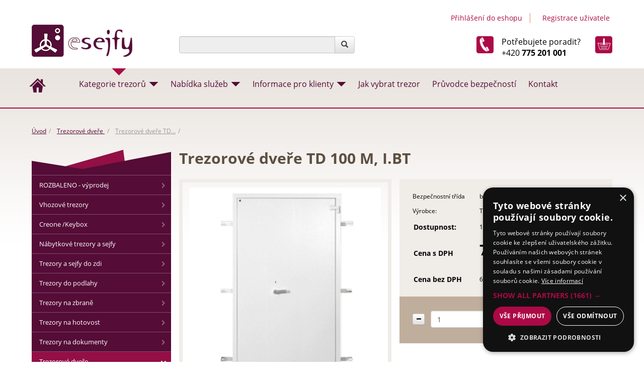

--- FILE ---
content_type: text/html; charset=utf-8
request_url: https://www.esejfy.net/trezorove-dvere-td-100-m-i-bt-1
body_size: 11189
content:
<!DOCTYPE html>
<html lang="cs">
  <head>
    <meta charset="utf-8">
    <meta http-equiv="X-UA-Compatible" content="IE=edge">
    <meta name="viewport" content="width=device-width, initial-scale=1">
    <title>Trezorové dveře TD 100 M, I.BT - eSEJFY.net</title>
    <script type="text/javascript" charset="UTF-8" src="//cdn.cookie-script.com/s/a50b4bda9290baef54e89c52735cb7d4.js"></script>
    <meta name="description" content="Trezorové dveře TD 100, I. bezpečnostní třída">
    <meta name="author" content="Nibbio s.r.o. | eshop: mediaenergy.cz">
    <meta name="robots" content="index,follow">
    <link rel="shortcut icon" href="/favicon.ico" type="image/vnd.microsoft.icon">
    <link rel="stylesheet" href="/css/app/style.css?v=3736" type="text/css">
    <script type="text/javascript" src="/js/app/script.js?v=3736"></script>
    <link rel="image_src" href="/css/images/nahled.png">
    <meta property="og:locale" content="cs_CZ">
    <meta property="og:type" content="website">
    <meta property="og:title" content="Trezorové dveře TD 100 M, I.BT - eSEJFY.net">
    <meta property="og:description" content="Trezorové dveře TD 100, I. bezpečnostní třída">
    <meta property="og:url" content="https://www.esejfy.net/trezorove-dvere-td-100-m-i-bt-1">
    <meta property="og:site_name" content="eSEJFY.net">
    <meta property="og:image" content="/css/images/nahled.png">
    
    <div id="fb-root"></div>
    <script>(function(d, s, id) {
      var js, fjs = d.getElementsByTagName(s)[0];
      if (d.getElementById(id)) return;
      js = d.createElement(s); js.id = id;
      js.src = "//connect.facebook.net/cs_CZ/sdk.js#xfbml=1&version=v2.5&appId=313085282041865";
      fjs.parentNode.insertBefore(js, fjs);
    }(document, 'script', 'facebook-jssdk'));
    </script>
    <!-- Google Tag Manager -->
    <script>(function(w,d,s,l,i){w[l]=w[l]||[];w[l].push({'gtm.start':
    new Date().getTime(),event:'gtm.js'});var f=d.getElementsByTagName(s)[0],
    j=d.createElement(s),dl=l!='dataLayer'?'&l='+l:'';j.async=true;j.src=
    'https://www.googletagmanager.com/gtm.js?id='+i+dl;f.parentNode.insertBefore(j,f);
    })(window,document,'script','dataLayer','GTM-5GVM25DM');</script>
    <!-- End Google Tag Manager -->
  </head>
  <body id="trezorove-dvere-td-100-m-i-bt-1" class="product">
    <!-- Google Tag Manager (noscript) -->
    <noscript><iframe src="https://www.googletagmanager.com/ns.html?id=GTM-5GVM25DM" height="0" width="0" style="display:none;visibility:hidden"></iframe></noscript>
    <!-- End Google Tag Manager (noscript) -->
    <div class="container-fluid hidden-xs" id="header">
      <div class="container">
        <div class="row">
          <div class="col-xs-12">
            <ul class="list-inline" id="menu1">
                <li class="sep"><a href="" onclick="$('#loginPopup').show();$('#kos-box').hide();return false;" class="head-user" >Přihlášení do eshopu</a></li>
                <li><a href="/registrace" class="head-acc">Registrace uživatele</a></li>
<div id="snippet-signInForm-main-"><div id="loginPopup">
  <form action="/trezorove-dvere-td-100-m-i-bt-1" method="post" id="frm-signInForm-main-form">
    
    <ul id="logTrueForm" class="list list-unstyled">
      <li>
			<div class="form-group">
	        <div class="input-group">
	          <span class="input-group-addon"><i class="glyphicon glyphicon-user color-blue"></i></span>
		        <label for="frm-signInForm-main-form-username" class="hidden">Uživatelské jméno (e-mail)</label>
		        <input type="text" name="username" id="frm-signInForm-main-form-username" required data-nette-rules='[{"op":":filled","msg":"Zadejte login."}]' class="form-control" placeholder="Email">
	        </div>
	      </div>
      </li>
      <li>
		<div class="form-group">
			<div class="input-group">
				<span class="input-group-addon"><i class="glyphicon glyphicon-lock color-blue"></i></span>
				<label for="frm-signInForm-main-form-password" class="hidden">Heslo</label>
				<input type="password" name="password" id="frm-signInForm-main-form-password" required data-nette-rules='[{"op":":filled","msg":"Zadejte heslo."}]' class="form-control" placeholder="Heslo">
			</div>
		</div>
      </li>
      <li class="remember">
        <label for="frm-signInForm-main-form-remember"><input type="checkbox" name="remember" id="frm-signInForm-main-form-remember">Zapamatovat</label>
        
      </li>
      <li class="logbut">
        <span><input type="submit" name="ok" class="btn btn-sm btn-primary" value="Přihlásit se"></span>
      </li>
    </ul>
    <p id="choose2">
      <a href="/registrace">Registrace</a> |
      <a href="/zapomenute-heslo" title="Zapomenuté heslo">Zapomenuté heslo</a>
    </p>
    <a href="" onclick="$('#snippet-signInForm-main-').hide();$('#kos-box').show();return false;" id="close"><img src="/css/images/cross2.svg" alt="Zavřít"></a>
  <input type="hidden" name="do" value="signInForm-main-form-submit"></form>

</div>
</div>            </ul>
          </div>
        </div>
        <div class="row">
          <div class="col-sm-3">
            <a href="/" class="pull-left img-responsive" id="logo">
              <img src="/css/images/logo.png" class="img-responsive" title="" alt="logo esejfy">
            </a>
          </div>
          <div class="col-sm-9 hidden-print">
            <div class="row">
                <div class="col-sm-7 col-sm-offset-2 col-md-7 col-md-offset-2 col-lg-5 col-lg-offset-0">
                    <div id="searchForm">
                      <form action="/" method="post" id="frm-searchForm-main" class="form-inline pull-right" role="search">
                        <div class="input-group">
                            <input type="text" name="search" class="form-control search ui-autocomplete-input" id="frm-searchForm-main-search" required data-nette-rules='[{"op":":filled","msg":"Položka Vyhledat je povinná."}]' data-autocomplete-url="/naseptavac">
                          <div class="input-group-btn">
                            <button class="btn btn-default" type="submit"><span class="glyphicon glyphicon-search"></span><span class="hidden">Hledat</span></button>
                          </div>
                        </div>
                      <input type="hidden" name="do" value="searchForm-main-submit"><!--[if IE]><input type=IEbug disabled style="display:none"><![endif]-->
</form>

                    </div>
                </div>
                <div class="col-sm-3 col-sm-offset-0 col-md-3  col-md-offset-0 col-lg-7 col-lg-offset-0">
                   <div class="handshake">
                    <div class="phone hidden-sm hidden-md">Potřebujete poradit?<br>+420 <strong>775 201 001</strong></div>
<div id="snippet-cart-small">	<a href="/kosik/" class="basketbox">
		<div class="basketB"></div>
		<!--svg class="ikona"><use xlink:href="#kosik2"></use></svg-->
	</a>
	<svg style="display: none;">
		<symbol id="kosik2" xmlns="http://www.w3.org/2000/svg" width="21.723" height="22" viewBox="0 0 21.723 22">
			<g id="Group_161" data-name="Group 161" transform="translate(0.506 0.5)">
				<g id="shopping-cart-empty-1">
					<path id="Shape_1199" data-name="Shape 1199" d="M558.358,1398.017H541.341a.913.913,0,0,0-.881,1.153l1.874,6.872a2.739,2.739,0,0,0,2.642,2.019h11.267" transform="translate(-540.428 -1393.452)" stroke="#000" stroke-linecap="round" stroke-linejoin="round" stroke-width="1"></path>
					<path id="Shape_1200" data-name="Shape 1200" d="M554.988,1393.452h-.345a1.827,1.827,0,0,0-1.787,1.45l-3.041,14.448a1.826,1.826,0,0,1-1.787,1.45H537.641" transform="translate(-534.271 -1393.452)" fill="none" stroke="#000" stroke-linecap="round" stroke-linejoin="round" stroke-width="1"></path>
					<path id="Oval_79" data-name="Oval 79" d="M544.031,1414.452a1.37,1.37,0,1,1,1.37-1.37A1.369,1.369,0,0,1,544.031,1414.452Z" transform="translate(-529.705 -1393.452)" stroke="#000" stroke-linecap="round" stroke-linejoin="round" stroke-width="1"></path>
					<path id="Oval_80" data-name="Oval 80" d="M553.163,1414.452a1.37,1.37,0,1,1,1.369-1.37A1.37,1.37,0,0,1,553.163,1414.452Z" transform="translate(-547.967 -1393.452)" stroke="#000" stroke-linecap="round" stroke-linejoin="round" stroke-width="1"></path>
					<path id="Path_13808" data-name="Path 13808" d="M-.494,0,16.892-.417,15.174,9.176,9.5,9.551,1.831,9Z" transform="translate(0.717 5)"></path>
				</g>
			</g>
			</symbol>
		</svg>
</div>                  </div>
                 </div>
             </div>
        </div>
      </div>
    </div>
	</div>
    <div class="container-fluid hidden-xs" id="menu3">
      <div class="container">
        <div class="row">
          <div class="col-xs-12">
            <ul class="list-inline">
              <li><a href="/" class="home"></a></li>
              <li class="parent ">
                <a href="/vyprodej">Kategorie trezorů</a>
                <ul class="list-unstyled">
                      <li><a href="/rozbaleno-vyprodej">ROZBALENO - výprodej</a></li>
                      <li><a href="/trezory-vhozove">Vhozové trezory</a></li>
                      <li><a href="/creonekeybox">Creone / Keybox</a></li>
                      <li><a href="/domaci-trezory-a-sejfy">Nábytkové trezory a sejfy</a></li>
                      <li><a href="/trezory-a-sejfy-do-zdi">Trezory a sejfy do zdi</a></li>
                      <li><a href="/trezory-do-podlahy">Trezory do podlahy</a></li>
                      <li><a href="/trezory-na-zbrane">Trezory na zbraně</a></li>
                      <li><a href="/trezory-na-hotovost">Trezory na hotovost</a></li>
                      <li><a href="/trezory-na-dokumenty-3">Trezory na dokumenty</a></li>
                      <li><a href="/bezpecnostni-trezorove-dvere">Trezorové dveře</a></li>
                      <li><a href="/archivacni-skrine-na-dokumenty">Archivační skříně na dokumenty</a></li>
                      <li><a href="/ohnivzdorne-trezory">Ohnivzdorné trezory</a></li>
                      <li><a href="/trezory-na-klice">Trezory na klíče</a></li>
                      <li><a href="/hotelove-trezory-sejfy">Hotelové trezory a sejfy</a></li>
                      <li><a href="/penezni-boxy-pokladnicky-lekarnicky">Peněžní boxy, pokladničky, lékarničky</a></li>
                      <li><a href="/prislusenstvi">Příslušenství</a></li>
                      <li><a href="/trezory-na-otisk-prstu">Trezory na otisk prstu</a></li>
                </ul>
              </li>
              <li class="it1 nabidka-sluzeb parent "><a href="/nabidka-sluzeb" title="Nabídka služeb">Nabídka služeb</a>
              <ul class="list-unstyled">
                  <li class="it14 stehovani-trezoru"><a href="/doprava-stehovani-trezoru" title="Doprava a stěhování trezorů">Doprava a stěhování trezorů</a></li>
                  <li class="it11 vykup-trezoru"><a href="/vykup-trezoru" title="Výkup trezorů">Výkup trezorů</a></li>
                  <li class="it12 servis-trezoru"><a href="/servis-trezoru" title="Servis trezorů">Servis trezorů</a></li>
                  <li class="it13 otevirani-trezoru"><a href="/otevirani-trezoru" title="Otevírání trezorů">Otevírání trezorů</a></li>
                  <li class="it16 trezor-na-miru"><a href="/trezor-na-miru" title="Trezor na míru">Trezor na míru</a></li>           
                  <li class="it17 instalace-trezoru-do-zdi"><a href="/instalace-trezoru-do-zdi" title="Trezor na míru"><a href="/instalace-trezoru-do-zdi" >Instalace trezoru do zdi</a></li>
                </ul>
              </li>
              <li class="it4 parent informace-pro-klienty"><a href="/informace-pro-klienty" title="Informace pro klienty">Informace pro klienty</a>
                <ul class="list-unstyled">
                  <li><a href="/navody-a-certifikaty" >Návody a certifikáty</a></li>
                  <li><a href="/zarucni-podminky" >Záruční podmínky</a></li>
                  <li><a href="/videopruvodce">Videoprůvodce</a></li>
                </ul>
              </li>
                <li class="it2 jak-vybrat-trezor"><a href="/jak-vybrat-trezor" title="Jak vybrat trezor">Jak vybrat trezor</a></li>
                <li class="it3 pruvodce-bezpecnosti"><a href="/pruvodce-bezpecnosti" title="Bezpečný průvodce">Průvodce bezpečností</a></li>
                <li class="it6 kontakt"><a href="/kontakt" title="Kontakt">Kontakt</a></li>
            </ul>
          </div>
        </div>
      </div>
    </div>
    <div class="container-fluid hidden-xs pink">
      <div class="container">
        <div class="row">
          <div class="col-xs-12"></div>
        </div>
      </div>
    </div>
    <div class="container-fluid">
      <div class="container">
        <div class="row">
          <div class="col-xs-12">
<div id="snippet--flashes"></div>          </div>
        </div>
      </div>
    </div>
    
    <div class="container" id="body">
        <div class="row">
          <div class="col-xs-12">
            <ol class="breadcrumb">
							<li><a href="/">Úvod</a></li>
              				<li>
					<a href="/bezpecnostni-trezorove-dvere">
						Trezorové dveře
					</a>
					</li>
		<li><a href="/trezorove-dvere-td-100-m-i-bt-1">Trezorové dveře TD…</a></li>

            </ol>
          </div>
        </div>
        <div class="row">
          <div class="col-xs-12 col-md-9 col-md-push-3" id="main">
          	<h1>Trezorové dveře TD 100 M, I.BT</h1>
	<div class="row">
		<div class="col-md-6 col-md-push-6">
			<div id="detailSide">
			<div id="stitkybox" class="productstitky">
			</div>
				<table class="table	table-centerer table-noborder">
					<thead>
						<tbody>
									<tr>
										<td>Bezpečnostní třída</td>
										<td>bezpečnostní třída I (ČSN EN 1143-1) </td>
									</tr>
						<tr>
								<td>Výrobce:</td>
								<td>T-SAFE</td>
						</tr>
						<tr>
							<th>Dostupnost:</th>
							<td class="price2"><span class="1-2 týdny">1-2 týdny</span></td>
						</tr>
						<tr>
							<th>Cena s DPH</th>
							<td><div class="price1"><strong>72 999 Kč</strong></div></td>
						</tr>
							<tr>
								<th>Cena bez DPH</th>
								<td><div class="price2">60 329,75 Kč</div></td>
							</tr>
					</tbody>
				</table>
				<div id="detailHill"></div>
<div id="snippet-addSingleToCart-">  <div class="basket-price">
    <form action="/trezorove-dvere-td-100-m-i-bt-1" method="post" id="frm-addSingleToCart-form" class="addSingleProductToCart ajax">
      <ul class="list-unstyled list-variables">
        
        <li class="basketLi">
          <div class="row amount-in-cart-wrapper hidden">
            <p><a href="/kosik">Máte již <span class="amount-in-cart" data-product-id="1403">0</span> ks v košíku</a></p>
          </div>
          <table class="table table-noborder">
            <tbody>
              <tr>
                <td><a class="btn btn-xs btn-default add-to-cart-minus" href="javascript:;"><span class="glyphicon glyphicon-minus"></span></a></td>
                <td><input type="text" name="count" data-autosubmit-btn-id="frm-addSingleToCart-form-countChange" id="frm-addSingleToCart-form-count" data-nette-rules='[{"op":":integer","msg":"Zadejte celé číslo."},{"op":":range","msg":"Do košíku lze vložit minimálně 1 produktů","arg":[1,9999]}]' value="1" class="form-control" min="1" data-count-minimum="1" data-count-step="1"></td>
                <td><a class="btn btn-xs btn-default add-to-cart-plus" href="javascript:;"><span class="glyphicon glyphicon-plus"></span></a></td>
                <td>
                <input type="submit" name="add" value="Koupit" class="btn  btn-primary">
                <input type="submit" name="countChange" id="frm-addSingleToCart-form-countChange" value="" class="change hidden">
                </td>
              </tr>
            </tbody>
          </table>
          <p class="js-count-error-message error-message"></p>
        </li>
      </ul>
    <input type="hidden" name="do" value="addSingleToCart-form-submit"><!--[if IE]><input type=IEbug disabled style="display:none"><![endif]-->
</form>

  </div>
</div><div id="snippet-promotionsByProduct-1403-"></div>			</div>	
			<div id="social2" class="social2">
				<div id="print">
				</div>
			</div>
		</div>
		<div class="col-md-6 col-md-pull-6">
				<div id="images">
							 <div class="row">
								<div class="col-xs-12">
<div id="snippet--productImage">												<a id="mainIMGa" class="fancybox" title="Trezorové dveře TD 100 M, I.BT" data-name="gallery-0" data-fancybox="group1" href="/img/482x402/4959/0-trezorove-dvere-td-100-m-i-bt-1.jpg">
												<img class="img-thumbnail img-responsive" id="mainIMGimg" src="/img/482x402/4959/0-trezorove-dvere-td-100-m-i-bt-1.jpg" alt="Trezorové dveře TD 100 M, I.BT" title="Trezorové dveře TD 100 M, I.BT">
											</a>
</div>								</div>
								<div class="clearfix col-xs-12">
									<div id="owl-demo" class="owl-carousel owl-theme jcarousel-skin-tango list list-unstyled">
												<div class="item">
													<a id="img4960" class="fancybox" title="T-SAFE trezorové dveře TD 110 M, I.BT" data-name="gallery-0" data-fancybox="group1" href="/img/x/4960/0-trezorove-dvere-td-100-m-i-bt-1.jpg">
														<img class="img-thumbnail img-responsive" src="/img/gallery-small/4960/0.jpg.jpg" title="T-SAFE trezorové dveře TD 110 M, I.BT" alt="T-SAFE trezorové dveře TD 110 M, I.BT">
													</a>
												</div>
												<div class="item">
													<a id="img4961" class="fancybox" title="T-SAFE trezorové dveře TD 110 M, I.BT" data-name="gallery-0" data-fancybox="group1" href="/img/x/4961/0-trezorove-dvere-td-100-m-i-bt-1.jpg">
														<img class="img-thumbnail img-responsive" src="/img/gallery-small/4961/0.jpg.jpg" title="T-SAFE trezorové dveře TD 110 M, I.BT" alt="T-SAFE trezorové dveře TD 110 M, I.BT">
													</a>
												</div>
												<div class="item">
													<a id="img4962" class="fancybox" title="T-SAFE klíčový zámek KABA MAUER" data-name="gallery-0" data-fancybox="group1" href="/img/x/4962/0-trezorove-dvere-td-100-m-i-bt-1.jpg">
														<img class="img-thumbnail img-responsive" src="/img/gallery-small/4962/0.jpg.jpg" title="T-SAFE klíčový zámek KABA MAUER" alt="T-SAFE klíčový zámek KABA MAUER">
													</a>
												</div>
												<div class="item">
													<a id="img4963" class="fancybox" title="T-SAFE mechanický kombinační zámek" data-name="gallery-0" data-fancybox="group1" href="/img/x/4963/0-trezorove-dvere-td-100-m-i-bt-1.jpg">
														<img class="img-thumbnail img-responsive" src="/img/gallery-small/4963/0.jpg.jpg" title="T-SAFE mechanický kombinační zámek" alt="T-SAFE mechanický kombinační zámek">
													</a>
												</div>
												<div class="item">
													<a id="img4964" class="fancybox" title="T-SAFE elektronický zámek BASIC" data-name="gallery-0" data-fancybox="group1" href="/img/x/4964/0-trezorove-dvere-td-100-m-i-bt-1.jpg">
														<img class="img-thumbnail img-responsive" src="/img/gallery-small/4964/0.jpg.jpg" title="T-SAFE elektronický zámek BASIC" alt="T-SAFE elektronický zámek BASIC">
													</a>
												</div>
												<div class="item">
													<a id="img4965" class="fancybox" title="T-SAFE elektronický zámek COMBOGARD" data-name="gallery-0" data-fancybox="group1" href="/img/x/4965/0-trezorove-dvere-td-100-m-i-bt-1.jpg">
														<img class="img-thumbnail img-responsive" src="/img/gallery-small/4965/0.jpg.jpg" title="T-SAFE elektronický zámek COMBOGARD" alt="T-SAFE elektronický zámek COMBOGARD">
													</a>
												</div>
												<div class="item">
													<a id="img4966" class="fancybox" title="T-SAFE klika" data-name="gallery-0" data-fancybox="group1" href="/img/x/4966/0-trezorove-dvere-td-100-m-i-bt-1.jpg">
														<img class="img-thumbnail img-responsive" src="/img/gallery-small/4966/0.jpg.jpg" title="T-SAFE klika" alt="T-SAFE klika">
													</a>
												</div>
												<div class="item">
													<a id="img4967" class="fancybox" title="T-SAFE sklopné madlo" data-name="gallery-0" data-fancybox="group1" href="/img/x/4967/0-trezorove-dvere-td-100-m-i-bt-1.jpg">
														<img class="img-thumbnail img-responsive" src="/img/gallery-small/4967/0.jpg.jpg" title="T-SAFE sklopné madlo" alt="T-SAFE sklopné madlo">
													</a>
												</div>
												<div class="item">
													<a id="img4968" class="fancybox" title="Trezorové dveře TD 110 M, I.BT" data-name="gallery-0" data-fancybox="group1" href="/img/x/4968/0-trezorove-dvere-td-100-m-i-bt-1.jpg">
														<img class="img-thumbnail img-responsive" src="/img/gallery-small/4968/0.jpg.jpg" title="Trezorové dveře TD 110 M, I.BT" alt="Trezorové dveře TD 110 M, I.BT">
													</a>
												</div>
												<div class="item">
													<a id="img4969" class="fancybox" title="Trezorové dveře TD 110 M, I.BT" data-name="gallery-0" data-fancybox="group1" href="/img/x/4969/0-trezorove-dvere-td-100-m-i-bt-1.jpg">
														<img class="img-thumbnail img-responsive" src="/img/gallery-small/4969/0.jpg.jpg" title="Trezorové dveře TD 110 M, I.BT" alt="Trezorové dveře TD 110 M, I.BT">
													</a>
												</div>
												<div class="item">
													<a id="img4970" class="fancybox" title="Trezorové dveře TD 110 M, I.BT" data-name="gallery-0" data-fancybox="group1" href="/img/x/4970/0-trezorove-dvere-td-100-m-i-bt-1.jpg">
														<img class="img-thumbnail img-responsive" src="/img/gallery-small/4970/0.jpg.jpg" title="Trezorové dveře TD 110 M, I.BT" alt="Trezorové dveře TD 110 M, I.BT">
													</a>
												</div>
									</div>
								</div>
							</div>
				</div>
		</div>
	</div>
			<div class="row">
	<div class="col-xs-12">
			<table class="table table-striped">
							<thead>
							<tr>
								<th colspan="3">Vnější rozměry (mm)</th>
								<th colspan="3">Vnitřní rozměry (mm)</th>
								<th>Objem</th>
								<th>Hmotnost</th>
								<th>Police</th>
							</tr>
							<tr>
								<th>V</th>
								<th>Š</th>
								<th>H</th>
								<th>V</th>
								<th>Š</th>
								<th>H</th>
								<th>(l)</th>
								<th>(kg)</th>
								<th>(ks)</th>
							</tr>
							</thead><tbody>
								<tr>
					<td>1950</td>
					<td>1235</td>
					<td>150</td>
					<td>1950</td>
					<td>1100</td>
					<td></td>
					<td></td>
					<td>260</td>
					<td></td>
				</tr>
							</tbody>
						</table>
	</div>
	</div>
		<div class="row">
		<div class="col-xs-12">
			<ul id="tabs">
				<li id="liidpopis" class="active"><a href="" onclick="prepinac('idpopis');return false;">Popis</a></li>
				<li id="liidparametry"><a href="" onclick="prepinac('idparametry');return false;">Parametry</a></li>
					<li id="liidpodobne"><a href="" onclick="prepinac('idpodobne');return false;">Podobné</a></li>
					<li id="liidsoubory"><a href="" onclick="prepinac('idsoubory');return false;">Soubory ke stažení</a></li>
			</ul>
			<div class="" id="idpopis">
				<h2><strong>Trezorov&eacute; dveře TD 100 - I. bezpečnostn&iacute; tř&iacute;da</strong></h2>
<p>Tezorov&eacute; dveře jsou určeny předev&scaron;&iacute;m pro ochranu objektů a trezorov&yacute;ch m&iacute;stnost&iacute;, kter&eacute; maj&iacute; b&yacute;t spolehlivě a bezpečně zaji&scaron;těny. Vyr&aacute;běj&iacute; se jako jednokř&iacute;dl&eacute; (TD), a dvoukř&iacute;dl&eacute; (TDD), př&iacute;padně dle požadavku z&aacute;kazn&iacute;ka. Dveře se vyr&aacute;běn&iacute; i s otv&iacute;r&aacute;n&iacute;m do chr&aacute;něn&eacute;ho prostoru (TDV). Souč&aacute;st&iacute; dveř&iacute; jsou i z&aacute;rubně v proveden&iacute; k zazděn&iacute; nebo k ukotven&iacute; ocelov&yacute;mi &scaron;rouby.</p>
<p>Uzav&iacute;rac&iacute; syst&eacute;m je tvořen tř&iacute;strann&yacute;m rozvorov&yacute;m mechanismem ovl&aacute;dan&yacute;m klikou, kter&yacute; je v uzamčen&eacute;m stavu zaji&scaron;těn mechanick&yacute;m trezorov&yacute;m kl&iacute;čov&yacute;m z&aacute;mkem (KL), nebo lze použ&iacute;t mechanick&yacute; kombinačn&iacute; (MC) nebo elektronick&yacute; z&aacute;mek (EL).</p>
<p>Na př&aacute;n&iacute; lze dveře upravit pro možnost otev&iacute;r&aacute;n&iacute; klikou z obou stran, umožnit nouzov&eacute; odemyk&aacute;n&iacute; a zamyk&aacute;n&iacute; i z vnitřn&iacute; strany.</p>
<h4><strong>Specifikace TD 100:</strong></h4>
<ul>
<li>z&aacute;mek na kl&iacute;č + klika vně</li>
<li>Z&aacute;kladn&iacute; barevn&eacute; proveden&iacute; -strukturn&iacute; barva RAL 9002 (&scaron;edob&iacute;l&aacute;) nebo RAL 9005 (čern&aacute;)</li>
<li><strong>I. bezpečnostn&iacute; tř&iacute;da</strong></li>
<li>vněj&scaron;&iacute; m&iacute;ry ud&aacute;vaj&iacute; pouze rozměr korpusu, kov&aacute;n&iacute; a z&aacute;mky přesahuj&iacute; o cca 30 - 50 mm</li>
</ul>
<h3>Trezorov&eacute; dveře TD, TDD a TDV a jejich certifikace (obecně):</h3>
<p><strong>Trezorov&eacute; dveře jsou certifikov&aacute;ny dle normy ČSN EN 1143-1+A1 pro bezpečnostn&iacute; tř&iacute;du I a z&iacute;skaly certifik&aacute;t NB&Uacute; ověřuj&iacute;c&iacute; způsobilost technick&yacute;ch prostředků typu 3 (TAJN&Eacute;). Trezorov&eacute; dveře lze vyrobit v proveden&iacute; splňuj&iacute;c&iacute;m požadavky normy ČSN EN 1522 a ČSN EN 1523 pro zařazen&iacute; do tř&iacute;dy balistick&eacute; odolnosti FB4.</strong></p>
<p>&nbsp;</p>
<p>&nbsp;</p>
<p>&nbsp;</p>
					<div class="table-responsive" id="idsouvisejici">
						<h2>Modely trezoru</h2>
						<table class="table table-striped">
							<thead>
							<tr>
								<th rowspan="2" style="vertical-align: bottom" >Model</th>
								<th colspan="3">Vnější rozměry</th>
								<th colspan="3">Vnitřní rozměry</th>
								<th>Obsah</th>
								<th>Hmotnost</th>
								<th>Police</th>
							</tr>
							<tr>
								<th>V</th>
								<th>Š</th>
								<th>H</th>
								<th>V</th>
								<th>Š</th>
								<th>H</th>
								<th>(l)</th>
								<th>(kg)</th>
								<th>(ks)</th>
							</tr>
							</thead><tbody>

														<tr>
								<td>
											<a href="/trezorove-dvere-td-60-m-i-bt" title="Zobrazit detail Trezorové dveře TD 60 M, I.BT">Trezorové dveře TD 60 M, I.BT</a>
								</td>
								<td>1950</td>
								<td>735</td>
								<td>150</td>
								<td>1950</td>
								<td>600</td>
								<td></td>
								<td></td>
								<td>160</td>
								<td></td>
							</tr>
							<tr>
								<td>
											<a href="/trezorove-dvere-td-60-m-iii-bt" title="Zobrazit detail Trezorové dveře TD 60 M, III.BT">Trezorové dveře TD 60 M, III.BT</a>
								</td>
								<td>1950</td>
								<td>735</td>
								<td>150</td>
								<td>1950</td>
								<td>600</td>
								<td></td>
								<td></td>
								<td>x</td>
								<td></td>
							</tr>
							<tr>
								<td>
											<a href="/trezorove-dvere-td-70-m-i-bt" title="Zobrazit detail Trezorové dveře TD 70 M, I.BT">Trezorové dveře TD 70 M, I.BT</a>
								</td>
								<td>1950</td>
								<td>835</td>
								<td>150</td>
								<td>1950</td>
								<td>700</td>
								<td></td>
								<td></td>
								<td>180</td>
								<td></td>
							</tr>
							<tr>
								<td>
											<a href="/trezorove-dvere-td-80-m-i-bt" title="Zobrazit detail Trezorové dveře TD 80 M, I.BT">Trezorové dveře TD 80 M, I.BT</a>
								</td>
								<td>1950</td>
								<td>935</td>
								<td>150</td>
								<td>1950</td>
								<td>800</td>
								<td></td>
								<td></td>
								<td>200</td>
								<td></td>
							</tr>
							<tr>
								<td>
											<a href="/trezorove-dvere-td-90-m-i-bt" title="Zobrazit detail Trezorové dveře TD 90 M, I.BT">Trezorové dveře TD 90 M, I.BT</a>
								</td>
								<td>1950</td>
								<td>1035</td>
								<td>150</td>
								<td>1950</td>
								<td>900</td>
								<td></td>
								<td></td>
								<td>220</td>
								<td></td>
							</tr>
							<tr>
								<td>
											<a href="/trezorove-dvere-td-110-m-i-bt" title="Zobrazit detail Trezorové dveře TD 110 M, I.BT">Trezorové dveře TD 110 M, I.BT</a>
								</td>
								<td>1950</td>
								<td>1130</td>
								<td>150</td>
								<td>1950</td>
								<td>1000</td>
								<td></td>
								<td></td>
								<td>260</td>
								<td></td>
							</tr>
							<tr>
								<td>
											<a href="/trezorove-dvere-t-safe-varianty" title="Zobrazit detail Trezorové dveře  T-Safe varianty">Trezorové dveře  T-Safe varianty</a>
								</td>
								<td>1950</td>
								<td>1135</td>
								<td>150</td>
								<td>1950</td>
								<td>1000</td>
								<td></td>
								<td></td>
								<td>240</td>
								<td></td>
							</tr>
							<tr>
								<td>											<strong>Trezorové dveře TD 100 M, I.BT</strong>
								</td>
								<td>1950</td>
								<td>1235</td>
								<td>150</td>
								<td>1950</td>
								<td>1100</td>
								<td></td>
								<td></td>
								<td>260</td>
								<td></td>
							</tr>
							</tbody>
						</table>
					</div>
			</div>
			<div class="hidden" id="idparametry">
				<h2>Parametry trezoru</h2>
				<div class="table-responsive">
					<table class="table table-striped table-hover">
							<tr>
								<td>Přestavitelná police</td>
								<td>0 ks </td>
							</tr>
							<tr>
								<td>Bezpečnostní třída</td>
								<td>bezpečnostní třída I (ČSN EN 1143-1) </td>
							</tr>
							<tr>
								<td>Certifikace dle NBÚ</td>
								<td>tajné </td>
							</tr>
							<tr>
								<td>Odporové jednotky (RU)</td>
								<td>30/50 </td>
							</tr>
							<tr>
								<td>Hotovost do</td>
								<td>500.000 Kč </td>
							</tr>
							<tr>
								<td>Hmotnost</td>
								<td>260 kg</td>
							</tr>
							<tr>
								<td>Vnější rozměry - výška</td>
								<td>1950 mm</td>
							</tr>
							<tr>
								<td>Vnější rozměry - šířka</td>
								<td>1235 mm</td>
							</tr>
							<tr>
								<td>Vnější rozměry - hloubka</td>
								<td>150 mm</td>
							</tr>
							<tr>
								<td>Vnitřní rozměry - výška</td>
								<td>1950 mm</td>
							</tr>
							<tr>
								<td>Vnitřní rozměry - šířka</td>
								<td>1100 mm</td>
							</tr>
							<tr>
								<td>Použití</td>
								<td>trezorové místnosti </td>
							</tr>
							<tr>
								<td>Zámkové vybavení</td>
								<td>trezorový zámek na klíč </td>
							</tr>
							<tr>
								<td>Barva</td>
								<td>šedobílá nebo černá </td>
							</tr>
							<tr>
								<td>Záruka</td>
								<td>24 měsíců </td>
							</tr>
						<tr>
								<td>Výrobce:</td>
								<td>T-SAFE</td>
							</tr>
					</table>
				</div>
			</div>
		</div>
	</div>

	<div class="row">
		<div class="col-xs-12"> 
				<div class="hidden" id="idpodobne">
						<div class="row">
							<div class="col-xs-12">
								<h2>Podobné položky</h2>
							</div>
						</div>
						<div class="row" id="store">
							<div class="col-xs-12 col-sm-6 col-md-4">

<div class="cube">
  <div class="row">
    <div class="col-xs-12">
      <div class="obrazek">
          <a href="/trezorove-dvere-td-70" title="Zobrazit detail Trezorové dveře - TD 70">
            <img src="/img/400x400/1468/0-trezorove-dvere-td-70.3.jpg" alt="Trezorové dveře - TD 70" title="Trezorové dveře - TD 70" class="img-thumbnail img-responsive">
          </a>
      </div>
    </div>
  </div>
  <div class="row down">
    <div class="col-xs-12 topper">
      <h2><a href="/trezorove-dvere-td-70" title="Trezorové dveře - TD 70">Trezorové dveře - TD 70</a></h2>
      <p class="cena">59 799 Kč</p>
    </div>
    <div class="col-xs-12 hill"></div>
    <div class="col-xs-12 zero">
      <form action="/trezorove-dvere-td-100-m-i-bt-1" method="post" id="frm-addToCart-825-form" class="ajax">
        <table class="table table-det">
          <tbody>
            <tr>
              <td>
                <input type="number" name="count" min="1" step="1" data-count-minimum="1" data-count-step="1" id="frm-addToCart-825-form-count" data-nette-rules='[{"op":":integer","msg":"Zadejte celé číslo."},{"op":":range","msg":"Do košíku lze vložit minimálně 1 produktů","arg":[1,9999]}]' value="1" data-id="825" class="form-control" max="20">
              </td>
              <td><span class="mj">ks</span></td>
              <td>
                <input type="submit" name="ok" value="Koupit" class="btn btn-primary pull-right">
              </td>
            </tr>
          </tbody>
        </table>
      <input type="hidden" name="do" value="addToCart-825-form-submit"><!--[if IE]><input type=IEbug disabled style="display:none"><![endif]-->
</form>

    </div>
  </div>
   <div class="row amount-in-cart-wrapper hidden">
      <div class="col-xs-12">
        <p><a href="/kosik"><span class="amount-in-cart" data-product-id="825">0</span>ks v košíku</a></p>
      </div>
    </div>
</div>
							</div>
							<div class="col-xs-12 col-sm-6 col-md-4">

<div class="cube">
  <div class="row">
    <div class="col-xs-12">
      <div class="obrazek">
          <a href="/trezorove-dvere-td-80" title="Zobrazit detail Trezorové dveře - TD 80">
            <img src="/img/400x400/1469/0-trezorove-dvere-td-80.3.jpg" alt="Trezorové dveře - TD 80" title="Trezorové dveře - TD 80" class="img-thumbnail img-responsive">
          </a>
      </div>
    </div>
  </div>
  <div class="row down">
    <div class="col-xs-12 topper">
      <h2><a href="/trezorove-dvere-td-80" title="Trezorové dveře - TD 80">Trezorové dveře - TD 80</a></h2>
      <p class="cena">62 999 Kč</p>
    </div>
    <div class="col-xs-12 hill"></div>
    <div class="col-xs-12 zero">
      <form action="/trezorove-dvere-td-100-m-i-bt-1" method="post" id="frm-addToCart-826-form" class="ajax">
        <table class="table table-det">
          <tbody>
            <tr>
              <td>
                <input type="number" name="count" min="1" step="1" data-count-minimum="1" data-count-step="1" id="frm-addToCart-826-form-count" data-nette-rules='[{"op":":integer","msg":"Zadejte celé číslo."},{"op":":range","msg":"Do košíku lze vložit minimálně 1 produktů","arg":[1,9999]}]' value="1" data-id="826" class="form-control" max="20">
              </td>
              <td><span class="mj">ks</span></td>
              <td>
                <input type="submit" name="ok" value="Koupit" class="btn btn-primary pull-right">
              </td>
            </tr>
          </tbody>
        </table>
      <input type="hidden" name="do" value="addToCart-826-form-submit"><!--[if IE]><input type=IEbug disabled style="display:none"><![endif]-->
</form>

    </div>
  </div>
   <div class="row amount-in-cart-wrapper hidden">
      <div class="col-xs-12">
        <p><a href="/kosik"><span class="amount-in-cart" data-product-id="826">0</span>ks v košíku</a></p>
      </div>
    </div>
</div>
							</div>
							<div class="col-xs-12 col-sm-6 col-md-4">

<div class="cube">
  <div class="row">
    <div class="col-xs-12">
      <div class="obrazek">
          <a href="/trezorove-dvere-td-90" title="Zobrazit detail Trezorové dveře - TD 90">
            <img src="/img/400x400/1470/0-trezorove-dvere-td-90.3.jpg" alt="Trezorové dveře - TD 90" title="Trezorové dveře - TD 90" class="img-thumbnail img-responsive">
          </a>
      </div>
    </div>
  </div>
  <div class="row down">
    <div class="col-xs-12 topper">
      <h2><a href="/trezorove-dvere-td-90" title="Trezorové dveře - TD 90">Trezorové dveře - TD 90</a></h2>
      <p class="cena">65 999 Kč</p>
    </div>
    <div class="col-xs-12 hill"></div>
    <div class="col-xs-12 zero">
      <form action="/trezorove-dvere-td-100-m-i-bt-1" method="post" id="frm-addToCart-827-form" class="ajax">
        <table class="table table-det">
          <tbody>
            <tr>
              <td>
                <input type="number" name="count" min="1" step="1" data-count-minimum="1" data-count-step="1" id="frm-addToCart-827-form-count" data-nette-rules='[{"op":":integer","msg":"Zadejte celé číslo."},{"op":":range","msg":"Do košíku lze vložit minimálně 1 produktů","arg":[1,9999]}]' value="1" data-id="827" class="form-control" max="20">
              </td>
              <td><span class="mj">ks</span></td>
              <td>
                <input type="submit" name="ok" value="Koupit" class="btn btn-primary pull-right">
              </td>
            </tr>
          </tbody>
        </table>
      <input type="hidden" name="do" value="addToCart-827-form-submit"><!--[if IE]><input type=IEbug disabled style="display:none"><![endif]-->
</form>

    </div>
  </div>
   <div class="row amount-in-cart-wrapper hidden">
      <div class="col-xs-12">
        <p><a href="/kosik"><span class="amount-in-cart" data-product-id="827">0</span>ks v košíku</a></p>
      </div>
    </div>
</div>
							</div>
							<div class="col-xs-12 col-sm-6 col-md-4">

<div class="cube">
  <div class="row">
    <div class="col-xs-12">
      <div class="obrazek">
          <a href="/trezorove-dvere-td-100" title="Zobrazit detail Trezorové dveře - TD 100">
            <img src="/img/400x400/1471/0-trezorove-dvere-td-100.3.jpg" alt="Trezorové dveře - TD 100" title="Trezorové dveře - TD 100" class="img-thumbnail img-responsive">
          </a>
      </div>
    </div>
  </div>
  <div class="row down">
    <div class="col-xs-12 topper">
      <h2><a href="/trezorove-dvere-td-100" title="Trezorové dveře - TD 100">Trezorové dveře - TD 100</a></h2>
      <p class="cena">69 399 Kč</p>
    </div>
    <div class="col-xs-12 hill"></div>
    <div class="col-xs-12 zero">
      <form action="/trezorove-dvere-td-100-m-i-bt-1" method="post" id="frm-addToCart-828-form" class="ajax">
        <table class="table table-det">
          <tbody>
            <tr>
              <td>
                <input type="number" name="count" min="1" step="1" data-count-minimum="1" data-count-step="1" id="frm-addToCart-828-form-count" data-nette-rules='[{"op":":integer","msg":"Zadejte celé číslo."},{"op":":range","msg":"Do košíku lze vložit minimálně 1 produktů","arg":[1,9999]}]' value="1" data-id="828" class="form-control" max="20">
              </td>
              <td><span class="mj">ks</span></td>
              <td>
                <input type="submit" name="ok" value="Koupit" class="btn btn-primary pull-right">
              </td>
            </tr>
          </tbody>
        </table>
      <input type="hidden" name="do" value="addToCart-828-form-submit"><!--[if IE]><input type=IEbug disabled style="display:none"><![endif]-->
</form>

    </div>
  </div>
   <div class="row amount-in-cart-wrapper hidden">
      <div class="col-xs-12">
        <p><a href="/kosik"><span class="amount-in-cart" data-product-id="828">0</span>ks v košíku</a></p>
      </div>
    </div>
</div>
							</div>
							<div class="col-xs-12 col-sm-6 col-md-4">

<div class="cube">
  <div class="row">
    <div class="col-xs-12">
      <div class="obrazek">
          <a href="/trezorove-dvere-td-60" title="Zobrazit detail Trezorové dveře - TD 60">
            <img src="/img/400x400/955/0-trezorove-dvere-td-60.3.jpg" alt="Trezorové dveře - TD 60" title="Trezorové dveře - TD 60" class="img-thumbnail img-responsive">
          </a>
      </div>
    </div>
  </div>
  <div class="row down">
    <div class="col-xs-12 topper">
      <h2><a href="/trezorove-dvere-td-60" title="Trezorové dveře - TD 60">Trezorové dveře - TD 60</a></h2>
      <p class="cena">56 899 Kč</p>
    </div>
    <div class="col-xs-12 hill"></div>
    <div class="col-xs-12 zero">
      <form action="/trezorove-dvere-td-100-m-i-bt-1" method="post" id="frm-addToCart-577-form" class="ajax">
        <table class="table table-det">
          <tbody>
            <tr>
              <td>
                <input type="number" name="count" min="1" step="1" data-count-minimum="1" data-count-step="1" id="frm-addToCart-577-form-count" data-nette-rules='[{"op":":integer","msg":"Zadejte celé číslo."},{"op":":range","msg":"Do košíku lze vložit minimálně 1 produktů","arg":[1,9999]}]' value="1" data-id="577" class="form-control" max="20">
              </td>
              <td><span class="mj">ks</span></td>
              <td>
                <input type="submit" name="ok" value="Koupit" class="btn btn-primary pull-right">
              </td>
            </tr>
          </tbody>
        </table>
      <input type="hidden" name="do" value="addToCart-577-form-submit"><!--[if IE]><input type=IEbug disabled style="display:none"><![endif]-->
</form>

    </div>
  </div>
  <ul class="stitky list-unstyled">
    <li title="Výprodej trezorů a sejfů" class="vyprodej">Výprodej trezorů a sejfů</li>
  </ul>
   <div class="row amount-in-cart-wrapper hidden">
      <div class="col-xs-12">
        <p><a href="/kosik"><span class="amount-in-cart" data-product-id="577">0</span>ks v košíku</a></p>
      </div>
    </div>
</div>
							</div>
							<div class="col-xs-12 col-sm-6 col-md-4">

<div class="cube">
  <div class="row">
    <div class="col-xs-12">
      <div class="obrazek">
          <a href="/trezorove-dvere-td-110" title="Zobrazit detail Trezorové dveře - TD 110">
            <img src="/img/400x400/1529/0-trezorove-dvere-td-110.3.jpg" alt="Trezorové dveře - TD 110" title="Trezorové dveře - TD 110" class="img-thumbnail img-responsive">
          </a>
      </div>
    </div>
  </div>
  <div class="row down">
    <div class="col-xs-12 topper">
      <h2><a href="/trezorove-dvere-td-110" title="Trezorové dveře - TD 110">Trezorové dveře - TD 110</a></h2>
      <p class="cena">75 800 Kč</p>
    </div>
    <div class="col-xs-12 hill"></div>
    <div class="col-xs-12 zero">
      <form action="/trezorove-dvere-td-100-m-i-bt-1" method="post" id="frm-addToCart-852-form" class="ajax">
        <table class="table table-det">
          <tbody>
            <tr>
              <td>
                <input type="number" name="count" min="1" step="1" data-count-minimum="1" data-count-step="1" id="frm-addToCart-852-form-count" data-nette-rules='[{"op":":integer","msg":"Zadejte celé číslo."},{"op":":range","msg":"Do košíku lze vložit minimálně 1 produktů","arg":[1,9999]}]' value="1" data-id="852" class="form-control" max="20">
              </td>
              <td><span class="mj">ks</span></td>
              <td>
                <input type="submit" name="ok" value="Koupit" class="btn btn-primary pull-right">
              </td>
            </tr>
          </tbody>
        </table>
      <input type="hidden" name="do" value="addToCart-852-form-submit"><!--[if IE]><input type=IEbug disabled style="display:none"><![endif]-->
</form>

    </div>
  </div>
   <div class="row amount-in-cart-wrapper hidden">
      <div class="col-xs-12">
        <p><a href="/kosik"><span class="amount-in-cart" data-product-id="852">0</span>ks v košíku</a></p>
      </div>
    </div>
</div>
							</div>
						</div>
					</div>
					<div class="hidden subTabs" id="idsoubory"><div class="subTabsIn">
						<h2 class="unterliner">Certifikáty pro Trezorové dveře TD 100 M, I.BT</h2>
						<div class="row">
							<div class="col-md-6">
								<ul>
									<li>
										<a href="/files/517/2018-katalog-tsafe-1804215217.pdf">2018-katalog-tsafe-1804215217.pdf</a> (4.39 MB)
									</li>
									<li>
										<a href="/files/516/2016-manual-tsafe-1606122500.pdf">2016-manual-tsafe-1606122500.pdf</a> (482.64 kB)
									</li>
								</ul>
							</div>
						</div>
						</div>
					</div>
			</div>
		</div>
		<script>
			function prepinac(id) {
				if (document.getElementById('idpopis')){
					document.getElementById('idpopis').className="hidden";
					document.getElementById('liidpopis').className="nocurrent";
				}
				if (document.getElementById('idparametry')){
					document.getElementById('idparametry').className="hidden";
					document.getElementById('liidparametry').className="nocurrent";
				}
				if (document.getElementById('idpodobne')){
					document.getElementById('idpodobne').className="hidden";
					document.getElementById('liidpodobne').className="nocurrent";
				}
				if (document.getElementById('idsoubory')){
					document.getElementById('idsoubory').className="hidden";
					document.getElementById('liidsoubory').className="nocurrent";
				}
				document.getElementById(id).className="podbox-active";
				document.getElementById("li"+id).className="active";
			}
		</script>

          </div>
          <div class="col-xs-12 col-md-3 col-md-pull-9" id="side">
              <div class="menu2 hidden-print">
                <h2 class="menutitle">Kategorie trezorů</h2>

    <ul class="level0 list list-unstyled">
        <li class="">
            <a href="/rozbaleno-vyprodej">ROZBALENO - výprodej </a>
        </li>
        <li class="">
            <a href="/trezory-vhozove">Vhozové trezory </a>
        </li>
        <li class="">
            <a href="/creonekeybox">Creone /Keybox </a>
        </li>
        <li class="">
            <a href="/domaci-trezory-a-sejfy">Nábytkové trezory a sejfy </a>
        </li>
        <li class="">
            <a href="/trezory-a-sejfy-do-zdi">Trezory a sejfy do zdi </a>
        </li>
        <li class="">
            <a href="/trezory-do-podlahy">Trezory do podlahy </a>
        </li>
        <li class="">
            <a href="/trezory-na-zbrane">Trezory na zbraně </a>
        </li>
        <li class="">
            <a href="/trezory-na-hotovost">Trezory na hotovost </a>
        </li>
        <li class="">
            <a href="/trezory-na-dokumenty-3">Trezory na dokumenty </a>
        </li>
        <li class="active ancestor">
            <a href="/bezpecnostni-trezorove-dvere">Trezorové dveře </a>
    <ul class="level1 list list-unstyled">
        <li class="">
            <a href="/trezorove-dvere-justra">Trezorové dveře Justra </a>
        </li>
        <li class="">
            <a href="/trezorove-dvere-rottner">Trezorové dveře Rottner </a>
        </li>
        <li class="">
            <a href="/trezorove-dvere-t-safe">Trezorové dveře T-Safe </a>
        </li>
    </ul>
        </li>
        <li class="">
            <a href="/archivacni-skrine-na-dokumenty">Archivační skříně na dokumenty </a>
        </li>
        <li class="">
            <a href="/ohnivzdorne-trezory">Ohnivzdorné trezory </a>
        </li>
        <li class="">
            <a href="/trezory-na-klice">Trezory na klíče </a>
        </li>
        <li class="">
            <a href="/hotelove-trezory-sejfy">Hotelové trezory a sejfy </a>
        </li>
        <li class="">
            <a href="/penezni-boxy-pokladnicky-lekarnicky">Pokladny, lékarničky </a>
        </li>
        <li class="">
            <a href="/prislusenstvi">Příslušenství </a>
        </li>
        <li class="">
            <a href="/trezory-na-otisk-prstu">Trezory na otisk prstu </a>
        </li>
    </ul>


              </div>
          </div>
        </div>
    </div>
  
    <div id="footer1" class="container-fluid">
      <div class="container">
        <div class="row">
          <div class="col-md-3"><img src="/css/images/trezor.png" class="img-responsive"></div>
          <div class="col-md-6 text-justify">
            <h2>Naše služby</h2>
            <p>Prodejce kvalitních certifikovaných trezorů a sejfů a předních českých a slovenských výrobců. Zajišťujeme dopravu trezorů, montáž, zazdívání, stěhování, atd. Dále pak záruční i pozáruční servis.</p>
            <p class="horovnej"><a href="/jak-vybrat-trezor">Jak vybrat trezor</a>
               <a href="/doprava-stehovani-trezoru">Stěhování trezorů</a>
               <a href="/montaz-trezoru">Montáž trezorů</a>
               <a href="/otevirani-trezoru">Otevíraní trezorů</a>
               <a href="/trezor-na-miru">Trezory na míru</a>
              </p>
          </div>
          <div class="col-md-3">
            <div class="helpBox">
              <h2>Potřebujete poradit?</h2>
              <p>+420 775 201 001</p>
              <p><a href="mailto:info@esejfy.net">info@esejfy.net</a></p>
            </div>
          </div>
        </div>
      </div>
    </div>
    
    <div class="container-fluid hidden-xs" id="footer3">
        <div class="container">
          <div class="row">
            <div class="col-md-3 col-sm-4">
              <h2>O nás</h2>
              <ul class="list-unstyled">
	<li>Nibbio s.r.o.</li>
	<li>Habrov&aacute; 2639/3</li>
	<li>130 00 Praha 3</li>
	<li>IČO: 29060583</li>
	<li>DIČ: CZ29060583</li>
</ul>

            </div>
            <div class="col-md-3 col-sm-4">
              <h2>Prodejna</h2>
              <ul class="list-unstyled">
	<li>Oldřichova 42</li>
	<li>120 00 Praha 2 &ndash; Nusle</li>
	<li>
	<h4>Otev&iacute;rac&iacute; doba</h4>
	</li>
	<li>PO-ČT 9:00-17:00</li>
	<li>P&Aacute; 9:00-15:00</li>
	<li style="padding: 0px; margin: 0px; list-style: none; border-bottom-width: 0px; font-size: 11px; color: rgb(43, 0, 24); line-height: 1.5em;">&nbsp;</li>
	<li style="padding: 0px; margin: 0px; list-style: none; border-bottom-width: 0px; font-size: 11px; color: rgb(43, 0, 24); line-height: 1.5em;">&nbsp;</li>
</ul>

            </div>
            <div class="col-md-3  col-sm-4">
              <h2>Pro zákazníky</h2>
              <ul class="list-unstyled">
	<li><a href="/obchodni-podminky">Obchodn&iacute; podm&iacute;nky</a></li>
	<li><a href="/zarucni-podminky">Z&aacute;ručn&iacute; podm&iacute;nky</a></li>
	<li><a href="/navody-a-certifikaty">N&aacute;vody a certifik&aacute;ty</a></li>
	<li><a href="/nabidka-sluzeb">Na&scaron;e služby</a></li>
	<li><a href="/doprava-stehovani-trezoru">Doprava a stěhov&aacute;n&iacute;</a></li>
	<li><a href="/servis-trezoru">Servis trezorů</a></li>
</ul>

            </div>
            <div class="col-md-3 hidden-xs hidden-sm">
            <div class="fb-page" data-href="https://www.facebook.com/esejfy" data-small-header="false" data-adapt-container-width="true" data-hide-cover="false" data-show-facepile="false" data-show-posts="false"><div class="fb-xfbml-parse-ignore"><blockquote cite="https://www.facebook.com/esejfy"><a href="https://www.facebook.com/esejfy">Esejfy.net</a></blockquote></div></div>
              <a href="https://www.mediaenergy.cz" target="_blank" class="logoDeveloper">Tvorba www stránek <br>&amp; SEO by MEDIA ENERGY</a></div>
              <a href="/mapa-stranek" class="mapa">Mapa stránek</a>
          </div>
        </div>
    </div>
    <div id="footer4" class="container-fluid">
      <div class="container">
        <div class="row">
          <div class="col-xs-12"> &copy; 2026 esejfy.net</div>
        </div>
      </div>
    </div>
    <nav class="navbar navbar-default navbar-fixed-top visible-xs hidden-print" role="navigation">
      <div class="container-fluid">
        <div class="navbar-header">
         <a href="#" onclick="return false;" data-toggle="collapse" data-target="#navbar1" class="icon pull-left"><span class="glyphicon glyphicon-search"></span></a>
            <a href="/kosik/" class="icon pull-left"><span class="glyphicon glyphicon-shopping-cart"></span></a>
            <a href="#" onclick="return false;" data-toggle="collapse" data-target="#navbar3" class="icon pull-right"><span class="glyphicon glyphicon-align-justify"></span></a>
            <a href="#" onclick="return false;" data-toggle="collapse" data-target="#navbar2" class="icon pull-right"><span class="glyphicon glyphicon-user"></span></a>
            <a href="/" class="logoBar"></a>
        </div>
        <div id="navbar1" class="navbar-collapse collapse">
          <form action="/" method="post" id="frm-searchForm-other">
            <input type="text" name="search" class="form-control" id="frm-searchForm-other-search" required data-nette-rules='[{"op":":filled","msg":"Položka Vyhledat je povinná."}]' placeholder="Zadejte výraz..." data-autocomplete-url="/naseptavac">
            <button type="submit" class="hidden"><strong>Hledej</strong></button>
          <input type="hidden" name="do" value="searchForm-other-submit"><!--[if IE]><input type=IEbug disabled style="display:none"><![endif]-->
</form>

        </div>
        <div id="navbar2" class="navbar-collapse collapse">
          <p class="basketRow"></p>
          <div class="obal">
              <div class="row">
                <div class="col-xs-12">
                  <span>Přihlásit se</span>
                </div>
<div id="snippet-signInForm-main2-"><div id="loginPopup">
  <form action="/trezorove-dvere-td-100-m-i-bt-1" method="post" id="frm-signInForm-main2-form">
    
    <ul id="logTrueForm" class="list list-unstyled">
      <li>
			<div class="form-group">
	        <div class="input-group">
	          <span class="input-group-addon"><i class="glyphicon glyphicon-user color-blue"></i></span>
		        <label for="frm-signInForm-main2-form-username" class="hidden">Uživatelské jméno (e-mail)</label>
		        <input type="text" name="username" id="frm-signInForm-main2-form-username" required data-nette-rules='[{"op":":filled","msg":"Zadejte login."}]' class="form-control" placeholder="Email">
	        </div>
	      </div>
      </li>
      <li>
		<div class="form-group">
			<div class="input-group">
				<span class="input-group-addon"><i class="glyphicon glyphicon-lock color-blue"></i></span>
				<label for="frm-signInForm-main2-form-password" class="hidden">Heslo</label>
				<input type="password" name="password" id="frm-signInForm-main2-form-password" required data-nette-rules='[{"op":":filled","msg":"Zadejte heslo."}]' class="form-control" placeholder="Heslo">
			</div>
		</div>
      </li>
      <li class="remember">
        <label for="frm-signInForm-main2-form-remember"><input type="checkbox" name="remember" id="frm-signInForm-main2-form-remember">Zapamatovat</label>
        
      </li>
      <li class="logbut">
        <span><input type="submit" name="ok" class="btn btn-sm btn-primary" value="Přihlásit se"></span>
      </li>
    </ul>
    <p id="choose2">
      <a href="/registrace">Registrace</a> |
      <a href="/zapomenute-heslo" title="Zapomenuté heslo">Zapomenuté heslo</a>
    </p>
    <a href="" onclick="$('#snippet-signInForm-main-').hide();$('#kos-box').show();return false;" id="close"><img src="/css/images/cross2.svg" alt="Zavřít"></a>
  <input type="hidden" name="do" value="signInForm-main2-form-submit"></form>

</div>
</div>              </div>
              <ul class="nav navbar-nav navbar-right">
                <li><a href="/registrace">Registrace</a></li>
              </ul>
          </div>
        </div>
        <div id="navbar3" class="navbar-collapse collapse">
            <p class="basketRow"></p>
            <ul class="nav navbar-nav navbar-right">
              <li><a title="Kategorie e-shopu" href="/domaci-trezory-a-sejfy#side">E-shop</a></li>
              <li><a title="Nabídka služeb" href="/nabidka-sluzeb">Nabídka služeb</a></li>
              <li><a title="Jak vybrat trezor" href="/jak-vybrat-trezor">Jak vybrat trezor</a></li>
              <li><a title="Servis, podpora a služby" href="/servis-trezoru">Servis, podpora a služby</a></li>
              <li><a title="Obchodní podmínky" href="/obchodni-podminky">Obchodní podmínky</a></li>
              <li><a title="Kontakt" href="/kontakt">Kontakt</a></li>
            </ul>
          </div>
      </nav>
        <script>
          (function(i,s,o,g,r,a,m){ i['GoogleAnalyticsObject']=r;i[r]=i[r]||function(){
          (i[r].q=i[r].q||[]).push(arguments)},i[r].l=1*new Date();a=s.createElement(o),
          m=s.getElementsByTagName(o)[0];a.async=1;a.src=g;m.parentNode.insertBefore(a,m)
          })(window,document,'script','//www.google-analytics.com/analytics.js','ga');
          ga('create', 'UA-38878709-1', 'auto');
          ga('send', 'pageview');
          
        </script>
        <!-- sklik remarketing -->
        <script type="text/javascript">
        /* <![CDATA[ */
        var seznam_retargeting_id = "37058";
        /* ]]> */
        </script>
        <script type="text/javascript" src="//c.imedia.cz/js/retargeting.js"></script>
     
  </body>
</html>